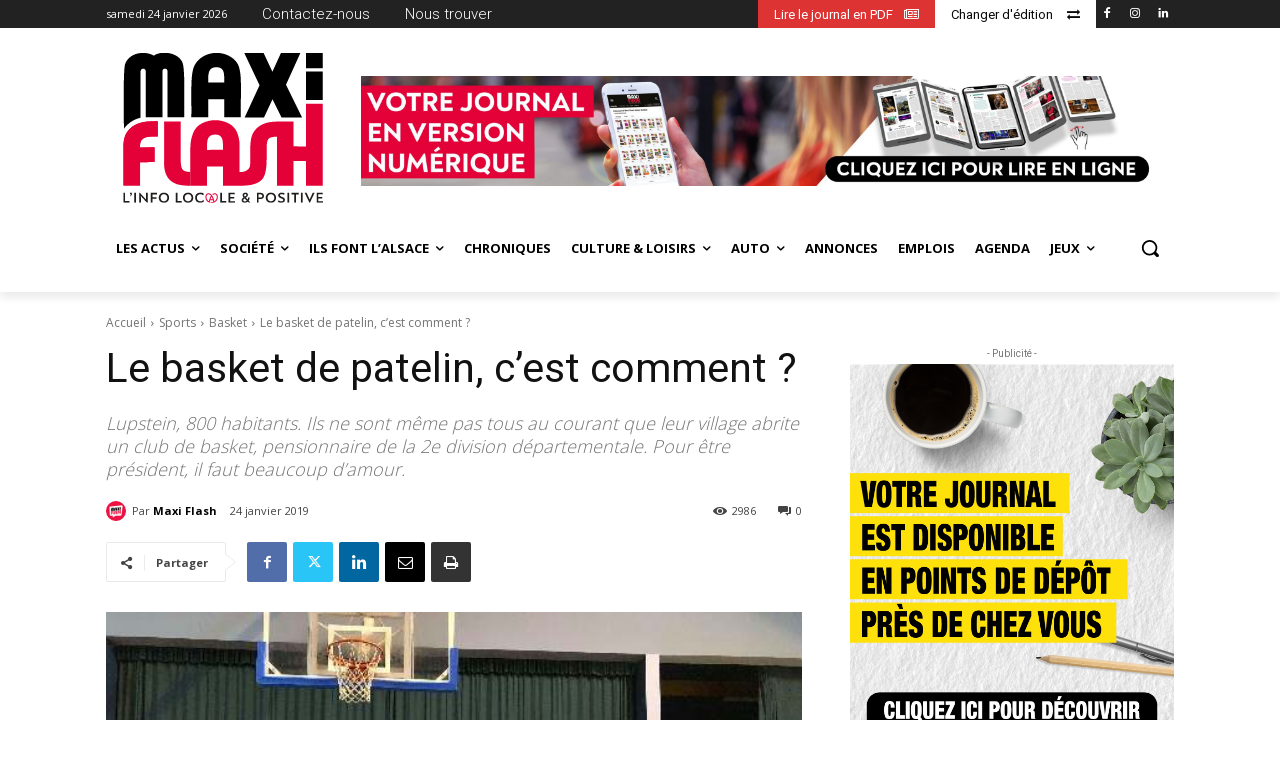

--- FILE ---
content_type: image/svg+xml
request_url: https://haguenau.maxi-flash.com/logo%20maxi%20flash%20carre.svg
body_size: 6923
content:
<?xml version="1.0" encoding="UTF-8"?>
<svg id="Calque_1" xmlns="http://www.w3.org/2000/svg" xmlns:xlink="http://www.w3.org/1999/xlink" version="1.1" viewBox="0 0 1002.7 753.7">
  <!-- Generator: Adobe Illustrator 29.0.1, SVG Export Plug-In . SVG Version: 2.1.0 Build 192)  -->
  <defs>
    <style>
      .st0 {
        fill: none;
      }

      .st1 {
        fill: #1d1d1b;
      }

      .st2 {
        fill: #e40138;
      }

      .st3 {
        clip-path: url(#clippath);
      }
    </style>
    <clipPath id="clippath">
      <rect class="st0" x="-98.1" y="-222.3" width="1200" height="1200"/>
    </clipPath>
  </defs>
  <polygon points="917.6 76.6 917.7 .3 918.3 .3 1001.1 .4 1001.1 76.7 917.6 76.6"/>
  <polygon points="917.6 236.8 917.7 92.9 918.3 92.9 1001.1 93.1 1001.1 237 917.6 236.8"/>
  <polygon points="794.8 324.4 749.6 233.3 706.9 324.3 609.9 324.2 684.6 162 608 0 705 .1 749.1 94.3 791.8 .2 889.3 .3 817.2 160.5 897.9 324.5 794.8 324.4"/>
  <g class="st3">
    <path d="M507.5,148.4l-80.2.3c-.3-35.5-3.2-77.8,40.1-77,45-.3,39.2,37.8,40.2,76.7M590.6,324.1c-.7-147.3,6.8-222.4-14-265.8C558.3,20.1,509-1.1,469.2-.7c-44.5,0-90.9,22.5-111.6,65.1-21.6,44.6-13.1,155-15,259.4h84.8c0,.1,0-91.2,0-91.2h80.2c0,.1,0,91.5,0,91.5h83Z"/>
    <path class="st2" d="M174.5,420.3v-76.2s-34.6.5-34.6.5c-24.9,0-32.6,2-51.1,6.6-18.9,4.6-36,13.8-51.2,27.7-15.2,13.9-24.9,28.6-29.1,43.7-4.2,15.6-6.5,35.8-6.5,60.6v184.1s83.4.2,83.4.2v-117.1s72.9-1.7,72.9-1.7v-37.1s0-37.1,0-37.1l-72.9,1.7c0-11.4.5-19.8,1.8-25.7.9-5.5,4.6-11.4,10.6-17.3,5.5-5.5,12.9-8.8,22.6-10.1,9.7-1.7,9.1-2.5,26.2-2.5l27.7-.5ZM501.4,487.6l-80.2.3v-15.6c0-19,1.4-32,4.2-39.2,3.2-7.6,7.4-13,13.4-16.8,6-3.8,13.4-5.4,22.6-5.4,10.1-.4,18.9,1.7,25.4,6.4,6.5,5.1,10.6,12.7,12.4,22.4,1.8,10.1,2.3,26.1,2.3,48M337.6,668l83.5.2v-96.5s80.3.2,80.3.2v96.5s83,.2,83,.2c15.2,0,30-.8,44.3-2.4,13.8-1.2,29.5-5.4,46.6-13,17.1-8,28.6-21,35.1-40,6.5-18.5,9.7-43.8,9.7-76.2v-59c0-22.3,2.8-37.5,9.2-45.5,5.9-7,20.4-10.8,42.5-10.8v246.8c0,0,83.4.2,83.4.2v-125.1s62.6.1,62.6.1v125.1s83.4.2,83.4.2V255.7c0,0-83.4-.2-83.4-.2v214.8s-62.6-.1-62.6-.1v-124.7s-83.4-.2-83.4-.2h0c-13.1,0-26.6.9-40.6,3.7-13.8,2.5-27.7,7.9-41.5,15.5-14.3,7.5-26.8,20.2-36.9,37.4-9.7,17.2-14.8,43.4-14.8,78.3v62.3c0,11.8-.5,20.6-1.4,26.5-.9,6.3-4.2,11.8-8.8,16.4-5.1,4.2-10.6,8-17.1,10.5-6.9,2.5-15.7,3.8-26.3,3.7v-134c0-25.7-5-48.4-13.8-68.3-8.8-19.4-23-34.2-43.8-44.3-21.7-10.1-42.9-14.8-63.6-14.9-22.6,0-44.7,5-66.4,15.5-21.7,10.5-36.4,27.3-45.2,49.6-9.2,22.7-13.8,47.2-13.9,73.7v122.6"/>
    <path class="st2" d="M174.5,420.3v-76.2C73,339.4-2.9,370.8,2.1,483.3c0,0,0,184.1,0,184.1l83.5.2v-117.1s72.9-1.7,72.9-1.7c0-18.5,0-55.7,0-74.1l-72.9,1.7c-5.4-59.1,42.9-55.9,88.9-56"/>
    <path d="M300,53.4C285,1.3,199.9-17.1,154.3,13.2,107.2-14.6,30.8-.3,10.8,54.7,1,81,3.9,273.9,4.6,381.4c5.4-7.7,12-15.1,19.8-22.2,17.6-16,37.7-26.9,59.7-32.2l1.3-.3c.8-.2,1.6-.4,2.4-.6V94c0-8.7,4.9-15,13.4-15.1,8.2,0,12.9,6.1,12.9,14.3v230.4c0,0,83.4.1,83.4.1V94.1c0-10.1,4.2-15.2,13-15.1,8.2,0,12.9,6.1,12.9,14.3v230.4c0,0,84.1.1,84.1.1-1.3-70.5,3.8-230.7-7.6-270.4"/>
    <path class="st2" d="M337.6,599.8c-43-1.3-46.3-17.1-48.4-58.2,0,0,0-196.7,0-196.7l-83-.2v198.4c-4.6,90.1,41.7,129.7,131.3,124.9"/>
    <g>
      <path class="st1" d="M1.9,704h8.6v41.7h21.5v8H1.9v-49.6Z"/>
      <path class="st1" d="M44.7,708.8c0,5-2.8,9.9-7.1,13.4l-2.1-2.1c2.7-2.5,4.2-5,4.8-7.7h-.4c-2.4,0-4.7-1.8-4.7-4.8s2.6-4.8,4.7-4.8,4.8,2,4.8,6.1Z"/>
      <path class="st1" d="M56.8,704h8.6v49.6h-8.6v-49.6Z"/>
      <path class="st1" d="M123.7,704v49.9h-3.4l-26.8-29.3c-1.2-1.3-2.8-2.9-4.2-4.5.1,1.8.3,3.6.3,5.4v28.1h-8.5v-49.9h3.3l26,28.5c1.6,1.7,3.3,3.4,5,5.3-.1-2.4-.2-4.6-.2-6.6v-26.9h8.5Z"/>
      <path class="st1" d="M139.5,704h31v8h-22.4v14.3h20.1v7.7h-20.1v19.6h-8.6v-49.6Z"/>
      <path class="st1" d="M179.4,728.8c0-14.9,10.7-25.7,25.8-25.7s25.8,10.8,25.8,25.7-10.5,25.8-25.8,25.8-25.8-11.3-25.8-25.8ZM222.3,728.8c0-10.3-6.6-17.9-17.1-17.9s-17,7.6-17,17.9,6.6,18,17,18,17.1-8,17.1-18Z"/>
      <path class="st1" d="M264.2,704h8.6v41.7h21.5v8h-30.1v-49.6Z"/>
      <path class="st1" d="M300.5,728.8c0-14.9,10.7-25.7,25.8-25.7s25.8,10.8,25.8,25.7-10.5,25.8-25.8,25.8-25.8-11.3-25.8-25.8ZM343.4,728.8c0-10.3-6.6-17.9-17.1-17.9s-17,7.6-17,17.9,6.6,18,17,18,17.1-8,17.1-18Z"/>
      <path class="st1" d="M361.6,728.8c0-14.9,10.7-25.7,25.8-25.7s13.1,2.3,18.7,7.3l-4.5,5.8c-3.6-3.3-8-5.3-14-5.3-10.1,0-17.2,7.4-17.2,17.9s6.8,18,16.9,18,11.2-2.7,14.5-7l5.4,5.5c-4.8,5.9-11.5,9.3-20,9.3-15.3,0-25.5-11.5-25.5-25.8Z"/>
      <path class="st1" d="M487.6,704h8.6v41.7h21.5v8h-30.1v-49.6Z"/>
      <path class="st1" d="M561.2,746.1v7.6h-31.9v-49.6h31.2v7.6h-22.6v13.1h19.8v7.4h-19.8v13.9h23.3Z"/>
      <path class="st1" d="M594.9,742.1c0-5.7,3.2-11,9.9-15-3.3-3.8-5.3-7.4-5.3-11.4,0-6.9,5.5-12.6,14.2-12.6s12.6,5,12.6,11.3-4.9,10.3-11.1,13.9l9.6,9.8c1.8-3.4,2.8-7.4,2.8-10.5h7.4c0,5.2-1.9,11.2-5.1,16l8.6,9.2-7.4,1.7-5.6-6c-3.6,3.4-8.9,6-15,6-10,0-15.4-5.7-15.4-12.4ZM620.4,743.2l-10.8-11c-4.5,2.4-6.4,6-6.4,9.1s2.7,6.1,7.5,6.1,7.4-2,9.7-4.2ZM618.7,714.8c0-2.4-2-4.7-5.5-4.7s-6.1,2.7-6.1,5.7,1.2,4.7,3.6,7.5c4.2-2.3,8-4.7,8-8.5Z"/>
      <path class="st1" d="M671.2,704h19.1c10.7,0,16.6,7.8,16.6,16s-5.8,15.5-16.8,15.5h-10.3v18.1h-8.6v-49.6ZM689.1,728.2c6.3,0,9.1-4,9.1-8.2s-3.4-8.4-8.8-8.4h-9.6v16.6h9.3Z"/>
      <path class="st1" d="M715.8,728.8c0-14.9,10.7-25.7,25.8-25.7s25.8,10.8,25.8,25.7-10.5,25.8-25.8,25.8-25.8-11.3-25.8-25.8ZM758.7,728.8c0-10.3-6.6-17.9-17.1-17.9s-17,7.6-17,17.9,6.6,18,17,18,17.1-8,17.1-18Z"/>
      <path class="st1" d="M776.2,748.6l4-6.7c3.7,3.2,8.7,5.1,13.9,5.1s9.3-2.3,9.3-6.6-5.1-6.6-10.7-8.5c-8.3-2.7-14.8-7.2-14.8-15.1s7.6-13.7,16.6-13.7,10.7,1.4,16.1,5l-3.7,6.4c-4.2-2.7-7.9-3.9-12-3.9s-8.2,1.9-8.2,5.6,5,6.4,10.1,8.2c8.6,2.8,15.3,6.9,15.3,15.4s-7.8,14.7-17.7,14.7-13.3-2.2-18.2-6.1Z"/>
      <path class="st1" d="M824.5,704h8.6v49.6h-8.6v-49.6Z"/>
      <path class="st1" d="M881,712h-14v41.7h-8.6v-41.7h-14.1v-8h36.7v8Z"/>
      <path class="st1" d="M892.1,704h8.6v49.6h-8.6v-49.6Z"/>
      <path class="st1" d="M960.6,704h0c0,.1-23.5,49.9-23.5,49.9h-2.6l-23.5-49.8h0c0-.1,9.4-.1,9.4-.1l12.6,27.6c1.2,2.6,2,4.6,2.8,6.8.9-2.4,1.9-5,2.8-6.9l12.5-27.4h9.5Z"/>
      <path class="st1" d="M1002.7,746.1v7.6h-31.9v-49.6h31.2v7.6h-22.6v13.1h19.8v7.4h-19.8v13.9h23.3Z"/>
    </g>
  </g>
  <path class="st2" d="M473.4,715.4c-4.5-10-16.4-11.6-24.7-5.2-.2.1-.7.5-.8.7,0,.1-.1.6,0,.7.9,1,1.7,2,2.4,3.1.2,0,.6.2.8.1,3.5-3,8.1-4.3,12.5-2.5,7.7,3.1,7.4,14.3,5.4,21-1.5,5-5.5,9.8-9.6,12.8l-1.6,1c-1.9-10.3-5-20.8-11-29.5-4.9-7.1-12.7-13.1-21.9-10.7-13,3.4-13.8,20.8-9.1,31,3.3,7,9.6,13.1,16.8,16.1.3.1,1.2.5,1.4.5,0,0,.7-.4.7-.5.6-4.2,1.3-8.4,2.4-12.5h14.3s1.7,8,1.7,8c-4.2,1.6-8.7,2-13.1,1.2-.2,0-.5.3-.7.4-.2,1.3-.4,2.7-.6,4,0,0,.4.6.4.6.1,0,1,.2,1.2.2,13,1.7,25.5-5.2,31.6-16.6,3.7-6.8,4.7-16.9,1.5-24.1ZM430.7,747.1h0c-4.4-2.7-8.2-6.9-10.3-11.7-3.5-7.9-3.4-23.1,8-23.8,5.2-.3,9.6,3.2,12.7,7-5.6,8.5-8.5,18.5-10.4,28.5ZM438.5,736.7c1.4-4.7,3.3-9.3,5.8-13.5,2.5,4.2,4.4,8.8,5.8,13.5h-11.6Z"/>
</svg>

--- FILE ---
content_type: text/plain
request_url: https://www.google-analytics.com/j/collect?v=1&_v=j102&a=2085337252&t=pageview&_s=1&dl=https%3A%2F%2Fhaguenau.maxi-flash.com%2Fle-basket-de-patelin-cest-comment%2F&ul=en-us%40posix&dt=Le%20basket%20de%20patelin%2C%20c%E2%80%99est%20comment%C2%A0%3F%20%E2%80%93%20Maxi%20Flash%20-%20Haguenau%20-%20Journal%20d%27infos%20locales%20du%20Nord-Alsace&sr=1280x720&vp=1280x720&_u=IEBAAEABAAAAACAAI~&jid=1904677061&gjid=1630211545&cid=1218788157.1769215788&tid=UA-126149705-1&_gid=1725101757.1769215788&_r=1&_slc=1&z=1471801762
body_size: -288
content:
2,cG-2BQ037DL8S